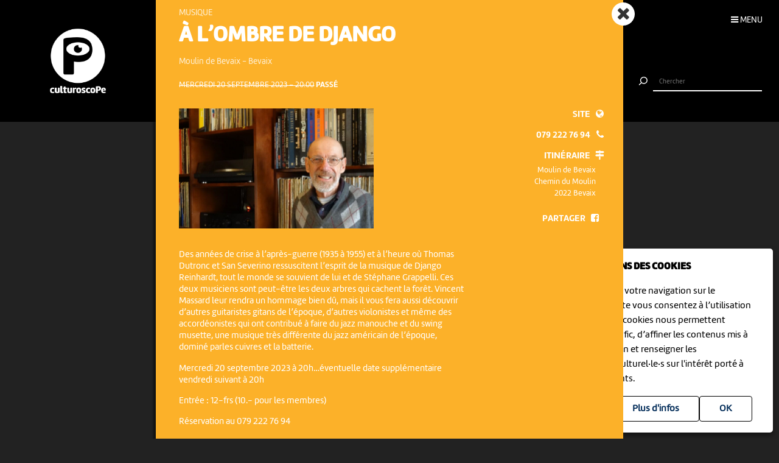

--- FILE ---
content_type: text/html; charset=UTF-8
request_url: https://culturoscope.ch/detail/30413-a-lombre-de-django
body_size: 7432
content:

<!DOCTYPE html>
<html lang="fr">
<head>
    <meta charset="UTF-8">
    <title>À l’ombre de Django - mercredi 20 septembre – 20:00 - Moulin de Bevaix Bevaix</title>

    <meta name="description" content="mercredi 20 septembre – 20:00

 Moulin de Bevaix Bevaix

Des ann&eacute;es de crise &agrave; l&rsquo;apr&egrave;s-guerre (1935 &agrave; 1955) et &agrave; l&rsquo;heure o&ugrave; Thomas Dutronc et San Severino ressuscitent l&rsquo;esprit de la musique de Django Reinhardt, tout le monde se souvient de lui et de...

">
    <meta name="keywords" content="Musique, Moulin de Bevaix, Bevaix, #neuchatel">
    <meta name="viewport" content="width=device-width, initial-scale=1, maximum-scale=1.0, minimum-scale=1.0, user-scalable=no">
    <meta name="theme-color" content="#333">

    <meta property="fb:app_id" content="1360897840723386"/>
    <meta property="og:type" content="website"/>
    <meta property="og:title" content="À l’ombre de Django - mercredi 20 septembre – 20:00 - Moulin de Bevaix Bevaix"/>
    <meta property="og:url"
          content="https://culturoscope.ch/detail/30413-a-lombre-de-django"/>
    <meta property="og:description" content="mercredi 20 septembre – 20:00

 Moulin de Bevaix Bevaix

Des ann&eacute;es de crise &agrave; l&rsquo;apr&egrave;s-guerre (1935 &agrave; 1955) et &agrave; l&rsquo;heure o&ugrave; Thomas Dutronc et San Severino ressuscitent l&rsquo;esprit de la musique de Django Reinhardt, tout le monde se souvient de lui et de...

"/>
    <meta property="og:site_name" content="culturoscoPe"/>
    <meta property="og:updated_time" content="1770126937"/>

  
      <meta property="og:image" content="https://www.culturoscope.ch/uploads/1500_1500_2020-photo-vincent-massard-768x472.jpg">
    <meta property="og:image:width" content="1500" /><meta property="og:image:height" content="921" />
  

    <script src="https://ajax.googleapis.com/ajax/libs/jquery/3.2.1/jquery.min.js" ></script>
    <link rel="stylesheet" href="https://stackpath.bootstrapcdn.com/bootstrap/4.3.1/css/bootstrap.min.css" integrity="sha384-ggOyR0iXCbMQv3Xipma34MD+dH/1fQ784/j6cY/iJTQUOhcWr7x9JvoRxT2MZw1T" crossorigin="anonymous">
    <link rel="stylesheet" media='screen' href="https://maxcdn.bootstrapcdn.com/font-awesome/4.7.0/css/font-awesome.min.css" async>



  

    <link rel="apple-touch-icon" sizes="180x180" href="/favicon/apple-touch-icon.png">
    <link rel="icon" type="image/png" sizes="32x32" href="/favicon/favicon-32x32.png">
    <link rel="icon" type="image/png" sizes="16x16" href="/favicon/favicon-16x16.png">
    <link rel="manifest" href="/favicon/manifest.json">
    <link rel="shortcut icon" href="/favicon/favicon.ico">
    <meta name="msapplication-config" content="/favicon/browserconfig.xml">

    <link rel="stylesheet" href="/css/marine.css"/>
    <link rel="stylesheet" media='screen' href="/css/general.css?v=1.14q"/>
<!--    <link rel='stylesheet' media='screen and (min-width: 320px) and (max-width: 480px)' href="--><!--/css/mobile.css--><!--"/>-->
<!--    <link rel='stylesheet' media='screen and (device-width: 768px), (pointer: coarse)' href="--><!--/css/mobile.css--><!--"/>-->
    <link rel='stylesheet' media='screen and (max-device-width: 768px)' href="/css/mobile.css?v=1.14q"/>
  
  


  
  
    <script async src="https://www.googletagmanager.com/gtag/js?id=UA-114278497-1"></script>
    <script>
        window.dataLayer = window.dataLayer || [];

        function gtag() {
            dataLayer.push(arguments);
        }

        gtag('js', new Date());

        gtag('config', 'UA-114278497-1');
    </script>


</head>
<body id='detail' class='30413-a-lombre-de-django   '>
 <form method='post' id='frmRGPD'><input type='hidden' name='rgpd' value='1' /><div id='rgpd'><p><strong>NOUS UTILISONS DES COOKIES</strong></p><p>En poursuivant votre navigation sur le culturoscoPe site vous consentez à l’utilisation de cookies. Les cookies nous permettent d'analyser le trafic, d’affiner les contenus mis à votre disposition et renseigner les acteurs·trices culturel·le·s sur l'intérêt porté à leurs événements.</p><input type='submit' class='ghost' value='OK'/>&nbsp;<a href='/declaration_rgpd'  class='ghost'>Plus d'infos</a>&nbsp;</div></form><nav id='nav'>

    <div class='items'>

        <a href='/agenda' >Agenda</a>
        <a href='/pdf' >Agenda PDF</a>
        <a href='/presentation' >Présentation</a>
        <a href='/equipe' >L'équipe</a>
        <a href='/presse' >Presse</a>
        <a href='/a_propos' >À propos</a>
        <a href='/ressources'  >Ressources</a>
        <a href='/faq' >Annoncer votre événement</a>
        <a href='/soutien' >Nous soutenir</a>
      <a href='/compte' >Connexion / Inscription</a>
        <a href='/contact' >Contact</a>

    </div>

    <div class='app-links'>
        <a href='https://itunes.apple.com/WebObjects/MZStore.woa/wa/viewSoftware?id=1165972897&mt=8'
           target='_blank'><img src='/img/b-appstore.png' alt="Télécharger dans l'App Store"></a>
<!--        <a href='https://play.google.com/store/apps/details?id=ch.giorgianni_moeschler.panorama' target='_blank'><img-->
<!--                    src='/img/b-googleplay--><!--.png' alt="Disponible sur Google Play"></a>-->
    </div>

<!--    <div class='contact'>-->
<!---->
<!--        <a href='mailto:culturoscope@forumculture.ch'>culturoscope@forumculture.ch</a><br/>-->
<!--        42, H.F. Sandoz<br/>-->
<!--        2710 Tavannes-->
<!--    </div>-->


</nav>


<div id='menu-button'>
    <span>Menu</span>
</div>

<div id='wrapper'>
    <div id="header">

        <a href='/agenda'><h1>culturoscoPe</h1></a>

      
          <div id='filter-button'>
              <div>
                  <i class='fa fa-filter'></i>
                 <span style='color:rgb()'></span>               </div>
          </div>

      
        <div id='search-button'>
            <div>
                <i class='fa fa-search'></i>
            </div>
        </div>


    </div> <!-- /header -->

    <div id='search'>
        <form method='post' action='/agenda' id='frmSearch'>
            <button type='submit'><img src='/img/b-search.png' alt='Chercher'/></button>
            <input type='search' id='search-field' name='search_string' value="" autocomplete="off"
                   placeholder="Chercher"/>
            <div id='cancel-button'><img src='/img/b-cancel.png' alt='Annuler'/></div>
            <ul id='suggestions'>

            </ul>


        </form>
    </div>


    <div id='content' class='container row '>

      
<div class='back-button button back'><a href='/agenda'><i class='fa fa-angle-left'></i></a></div>
<div class='back-button button home'><a href='/agenda'><i class='fa fa-times'></i></a></div>
<div class="evts-detail">
<div class='evt-item' style='background:rgb(252,177,41); color: white ' data-date='1970-01-01'><div class='evt-date'><div><p class='big strike'><span>mercredi 20 septembre 2023 – 20:00</span> <em>Passé</em> </p></div></div><div class='evt-image'><img src='https://www.culturoscope.ch/uploads/1500_1500_2020-photo-vincent-massard-768x472.jpg' class='img-fluid'/><div class='img-credit'></div></div><div class='evt-infos'><h4>Musique</h4><h3 id='event-title'>À l’ombre de Django</h3><h5>Moulin de Bevaix <span>-</span> Bevaix</h5></div><div class='evt-description'><p>Des ann&eacute;es de crise &agrave; l&rsquo;apr&egrave;s-guerre (1935 &agrave; 1955) et &agrave; l&rsquo;heure o&ugrave; Thomas Dutronc et San Severino ressuscitent l&rsquo;esprit de la musique de Django Reinhardt, tout le monde se souvient de lui et de St&eacute;phane Grappelli. Ces deux musiciens sont peut-&ecirc;tre les deux arbres qui cachent la for&ecirc;t. Vincent Massard leur rendra un hommage bien d&ucirc;, mais il vous fera aussi d&eacute;couvrir d&rsquo;autres guitaristes gitans de l&rsquo;&eacute;poque, d&rsquo;autres violonistes et m&ecirc;me des accord&eacute;onistes qui ont contribu&eacute; &agrave; faire du jazz manouche et du swing musette, une musique tr&egrave;s diff&eacute;rente du jazz am&eacute;ricain de l&rsquo;&eacute;poque, domin&eacute; parles cuivres et la batterie. </p><p>Mercredi 20 septembre 2023 &agrave; 20h&hellip;&eacute;ventuelle date suppl&eacute;mentaire vendredi suivant &agrave; 20h</p><p>Entr&eacute;e : 12-frs (10.- pour les membres)</p><p>R&eacute;servation au 079 222 76 94</p><p>Bar ouvert d&egrave;s 19h30</p><p>Parking gratuit devant le Moulin</p><p><br></p><p><br></p></div><div class='evt-action'><a class='detail-button btn  rounded-0 mx-1 text-uppercase btn-action' href='/detail/30413-a-lombre-de-django' data-edid='30413' data-action='detail' data-toggle='tooltip' data-placement='right' title="Plus d'informations"><span>Détails</span><i class='fa fa-plus'></i> </a><a class='site-button btn rounded-0 mx-1 text-uppercase btn-action' href='http://moulin-bevaix.ch/' target='_blank' data-edid='30413' data-action='site'  data-toggle='tooltip' data-placement='right' title="Consulter le site de l'organisateur"><span>Site</span><i class='fa fa-globe'></i> </a><a href= 'tel:079 222 76 94' class='reservation-button btn rounded-0 mx-1 text-uppercase btn-action'  data-edid='30413' data-action='billeterie' data-toggle='tooltip' data-placement='right' title="Réserver par téléphone" ><span> 079 222 76 94</span><i class='fa fa-phone'></i> </a><a   data-edid='30413' data-action='itineraire' class='itineraire-button btn rounded-0 mx-1 text-uppercase btn-action' target='_blank' href='https://maps.google.com/?q=46.922427,6.8180108&daddr=Chemin du Moulin, 2022'  data-toggle='tooltip' data-placement='right' title="Afficher la carte" ><span>Itinéraire</span><i class='fa fa-map-signs'></i></a><div class='evt-address'><p>Moulin de Bevaix</p><p>Chemin du Moulin</p><p>2022 Bevaix</p></div><div class='share-buttons'><a href='https://www.facebook.com/sharer/sharer.php?u=https%3A%2F%2Fculturoscope.ch%2Fdetail%2F30413-a-lombre-de-django' class='btn  rounded-0 mx-1 text-uppercase btn-action share' data-edid='30413' data-action='partage-fb' data-toggle='tooltip' data-placement='right' title="Partager sur facebook" ><span> Partager</span><i class='fa fa-facebook-square'></i></a></div></div><div class='more'><h6>Cela pourrait aussi vous intéresser</h6><div class=" scrollbar"><div class="arrow left disabled"><i class="fa fa-angle-left"></i></div><div class="scroll"><div class='evts-grid horizontal '><div class='evt-item' style='color: rgb(252,177,41) '><div class='evt-bg' style='background:url(https://www.culturoscope.ch/uploads/400_400_1766069773_corinne_jakob_a5-0.jpg) no-repeat; background-size:cover; background-position:center center;'></div><div class='evt-bg-filter' style='background: rgba(252,177,41, 1);'></div><div class='evt-image'></div><div class='evt-infos'><a href='/detail/48411-musique-dans-la-prevention-et-guerison-musik-in-pravention-und-genesung' class='btn-action'  data-edid='48411' data-action='detail'><h4><div class='evt-labels'><div class='evt-label CREATION' >Artistes régionaux</div></div>Musique</h4><h3 id='event-title'>Musique dans la prévention et guérison - Musik in...</h3><h5><span class='date'>mar  3 février</span><span class='sep'> - </span> <span class='place'>Bienne</span></h5></a></div><div class='evt-action'><a class='detail-button btn  rounded-0 mx-1 text-uppercase btn-action' href='/detail/48411-musique-dans-la-prevention-et-guerison-musik-in-pravention-und-genesung' data-edid='48411' data-action='detail' data-toggle='tooltip' data-placement='right' title="Plus d'informations"><span>Détails</span><i class='fa fa-plus'></i> </a><a class='site-button btn rounded-0 mx-1 text-uppercase btn-action' href='http://www.bibliobiel.ch/de/aktuelles/veranstaltungen/2025-26-Musik/Musique/2026-02-03-Musik-Praevention-Genesung-Corinne-Jacob.php' target='_blank' data-edid='48411' data-action='site'  data-toggle='tooltip' data-placement='right' title="Consulter le site de l'organisateur"><span>Site</span><i class='fa fa-globe'></i> </a><div class='share-buttons'><a href='https://www.facebook.com/sharer/sharer.php?u=https%3A%2F%2Fculturoscope.ch%2Fdetail%2F30413-a-lombre-de-django' class='btn  rounded-0 mx-1 text-uppercase btn-action share' data-edid='48411' data-action='partage-fb' data-toggle='tooltip' data-placement='right' title="Partager sur facebook" ><span> Partager</span><i class='fa fa-facebook-square'></i></a></div></div></div><div class='evt-item' style='color: rgb(252,177,41) '><div class='evt-bg' style='background:url(https://www.culturoscope.ch/uploads/400_400_kit_armstrong_1687_jf_mousseau.jpg) no-repeat; background-size:cover; background-position:center center;'></div><div class='evt-bg-filter' style='background: rgba(252,177,41, 1);'></div><div class='evt-image'></div><div class='evt-infos'><a href='/detail/44774-kit-armstrong-friends-expedition-mozart-concertos-et-quatuors' class='btn-action'  data-edid='44774' data-action='detail'><h4>Musique</h4><h3 id='event-title'>Kit Armstrong & friends – Expédition Mozart,...</h3><h5><span class='date'>mar  3 février</span><span class='sep'> - </span> <span class='place'>La Chaux-de-Fonds</span></h5></a></div><div class='evt-action'><a class='detail-button btn  rounded-0 mx-1 text-uppercase btn-action' href='/detail/44774-kit-armstrong-friends-expedition-mozart-concertos-et-quatuors' data-edid='44774' data-action='detail' data-toggle='tooltip' data-placement='right' title="Plus d'informations"><span>Détails</span><i class='fa fa-plus'></i> </a><a class='site-button btn rounded-0 mx-1 text-uppercase btn-action' href='https://musiquecdf.ch/concerts/kit-armstrong-piano-noah-bendix-balgley-violon-schumann-quartett-quatuor-hermes/' target='_blank' data-edid='44774' data-action='site'  data-toggle='tooltip' data-placement='right' title="Consulter le site de l'organisateur"><span>Site</span><i class='fa fa-globe'></i> </a><a  class='billeterie-button btn rounded-0 mx-1 text-uppercase btn-action' href='https://indiv.themisweb.fr/0653/fChoixSeanceWidget.aspx?idstructure=0653&EventId=409&request=QcE+w0WHSuBDOQk0q3xIzhRnx1XnWc7WuErEx/L1trA+ZJ1/Q0K65jpeDbiLuA0GRMXoT3k1YaU3y8VBniwTZQ==&yymm=20260203' target='_blank' data-edid='44774' data-action='billeterie'  data-toggle='tooltip' data-placement='right' title="Acheter des billets" ><span>Billetterie</span><i class='fa fa-ticket'></i> </a><div class='share-buttons'><a href='https://www.facebook.com/sharer/sharer.php?u=https%3A%2F%2Fculturoscope.ch%2Fdetail%2F30413-a-lombre-de-django' class='btn  rounded-0 mx-1 text-uppercase btn-action share' data-edid='44774' data-action='partage-fb' data-toggle='tooltip' data-placement='right' title="Partager sur facebook" ><span> Partager</span><i class='fa fa-facebook-square'></i></a></div></div></div><div class='evt-item' style='color: rgb(252,177,41) '><div class='evt-bg' style='background:url(https://www.culturoscope.ch/uploads/400_400_f5898927-29c5-4236-9153-137523a10717.jpg) no-repeat; background-size:cover; background-position:center center;'></div><div class='evt-bg-filter' style='background: rgba(252,177,41, 1);'></div><div class='evt-image'></div><div class='evt-infos'><a href='/detail/48895-les-mardis-jazz-au-locle-28' class='btn-action'  data-edid='48895' data-action='detail'><h4><div class='evt-labels'><div class='evt-label CREATION' >Artistes régionaux</div></div>Musique</h4><h3 id='event-title'>Les Mardis Jazz au Locle! #28</h3><h5><span class='date'>mar  3 février</span><span class='sep'> - </span> <span class='place'>Le Locle</span></h5></a></div><div class='evt-action'><a class='detail-button btn  rounded-0 mx-1 text-uppercase btn-action' href='/detail/48895-les-mardis-jazz-au-locle-28' data-edid='48895' data-action='detail' data-toggle='tooltip' data-placement='right' title="Plus d'informations"><span>Détails</span><i class='fa fa-plus'></i> </a><div class='share-buttons'><a href='https://www.facebook.com/sharer/sharer.php?u=https%3A%2F%2Fculturoscope.ch%2Fdetail%2F30413-a-lombre-de-django' class='btn  rounded-0 mx-1 text-uppercase btn-action share' data-edid='48895' data-action='partage-fb' data-toggle='tooltip' data-placement='right' title="Partager sur facebook" ><span> Partager</span><i class='fa fa-facebook-square'></i></a></div></div></div><div class='evt-item' style='color: rgb(252,177,41) '><div class='evt-bg' style='background:url(https://www.culturoscope.ch/uploads/400_400_CS-G5zFpwoKU6-58366.jpg) no-repeat; background-size:cover; background-position:center center;'></div><div class='evt-bg-filter' style='background: rgba(252,177,41, 1);'></div><div class='evt-image'></div><div class='evt-infos'><a href='/detail/45856-lettres-au-chat' class='btn-action'  data-edid='45856' data-action='detail'><h4>Musique, Théâtre</h4><h3 id='event-title'>Lettres au chat</h3><h5><span class='date'>mer  4 février</span><span class='sep'> - </span> <span class='place'>Biel/Bienne</span></h5></a></div><div class='evt-action'><a class='detail-button btn  rounded-0 mx-1 text-uppercase btn-action' href='/detail/45856-lettres-au-chat' data-edid='45856' data-action='detail' data-toggle='tooltip' data-placement='right' title="Plus d'informations"><span>Détails</span><i class='fa fa-plus'></i> </a><a class='site-button btn rounded-0 mx-1 text-uppercase btn-action' href='https://www.nebia.ch/spectacles/lettres-au-chat/' target='_blank' data-edid='45856' data-action='site'  data-toggle='tooltip' data-placement='right' title="Consulter le site de l'organisateur"><span>Site</span><i class='fa fa-globe'></i> </a><a  class='billeterie-button btn rounded-0 mx-1 text-uppercase btn-action' href='https://bienne-spfr.shop.secutix.com/selection/event/date?productId=10229384904493' target='_blank' data-edid='45856' data-action='billeterie'  data-toggle='tooltip' data-placement='right' title="Acheter des billets" ><span>Billetterie</span><i class='fa fa-ticket'></i> </a><div class='share-buttons'><a href='https://www.facebook.com/sharer/sharer.php?u=https%3A%2F%2Fculturoscope.ch%2Fdetail%2F30413-a-lombre-de-django' class='btn  rounded-0 mx-1 text-uppercase btn-action share' data-edid='45856' data-action='partage-fb' data-toggle='tooltip' data-placement='right' title="Partager sur facebook" ><span> Partager</span><i class='fa fa-facebook-square'></i></a></div></div></div><div class='evt-item' style='color: rgb(252,177,41) '><div class='evt-bg' style='background:url(https://www.culturoscope.ch/uploads/400_400_CS-MWvx78j6xb-18742.webp) no-repeat; background-size:cover; background-position:center center;'></div><div class='evt-bg-filter' style='background: rgba(252,177,41, 1);'></div><div class='evt-image'></div><div class='evt-infos'><a href='/detail/49088-jazz-a-la-taverne-action-brute-correa-gross-gosteli' class='btn-action'  data-edid='49088' data-action='detail'><h4>Jazz</h4><h3 id='event-title'>Jazz à la taverne // ACTION BRUTE ! CORREA, GROSS, GOSTELI</h3><h5><span class='date'>mer  4 février</span><span class='sep'> - </span> <span class='place'>St-Imier</span></h5></a></div><div class='evt-action'><a class='detail-button btn  rounded-0 mx-1 text-uppercase btn-action' href='/detail/49088-jazz-a-la-taverne-action-brute-correa-gross-gosteli' data-edid='49088' data-action='detail' data-toggle='tooltip' data-placement='right' title="Plus d'informations"><span>Détails</span><i class='fa fa-plus'></i> </a><a class='site-button btn rounded-0 mx-1 text-uppercase btn-action' href='http://www.espacenoir.ch' target='_blank' data-edid='49088' data-action='site'  data-toggle='tooltip' data-placement='right' title="Consulter le site de l'organisateur"><span>Site</span><i class='fa fa-globe'></i> </a><div class='share-buttons'><a href='https://www.facebook.com/sharer/sharer.php?u=https%3A%2F%2Fculturoscope.ch%2Fdetail%2F30413-a-lombre-de-django' class='btn  rounded-0 mx-1 text-uppercase btn-action share' data-edid='49088' data-action='partage-fb' data-toggle='tooltip' data-placement='right' title="Partager sur facebook" ><span> Partager</span><i class='fa fa-facebook-square'></i></a></div></div></div><div class='evt-item' style='color: rgb(233,21,85) '><div class='evt-bg' style='background:url(https://www.culturoscope.ch/uploads/400_400_CS-PQmQu1laWh-51.jpg) no-repeat; background-size:cover; background-position:center center;'></div><div class='evt-bg-filter' style='background: rgba(233,21,85, 1);'></div><div class='evt-image'></div><div class='evt-infos'><a href='/detail/44281-blockbuster' class='btn-action'  data-edid='44281' data-action='detail'><h4>Théâtre | Musique | Projection</h4><h3 id='event-title'>Blockbuster</h3><h5><span class='date'>jeu  5 février</span><span class='sep'> - </span> <span class='place'>Neuchâtel</span></h5></a><div class='evt-status text-uppercase'>Complet</div></div><div class='evt-action'><a class='detail-button btn  rounded-0 mx-1 text-uppercase btn-action' href='/detail/44281-blockbuster' data-edid='44281' data-action='detail' data-toggle='tooltip' data-placement='right' title="Plus d'informations"><span>Détails</span><i class='fa fa-plus'></i> </a><a class='site-button btn rounded-0 mx-1 text-uppercase btn-action' href='https://www.theatredupassage.ch/programme/detail/51-blockbuster' target='_blank' data-edid='44281' data-action='site'  data-toggle='tooltip' data-placement='right' title="Consulter le site de l'organisateur"><span>Site</span><i class='fa fa-globe'></i> </a><a  class='billeterie-button btn rounded-0 mx-1 text-uppercase btn-action' href='https://indiv.themisweb.fr/0098/fEventChoiceIsMade.aspx?idstructure=0098&idevent=2663' target='_blank' data-edid='44281' data-action='billeterie'  data-toggle='tooltip' data-placement='right' title="Acheter des billets" ><span>Billetterie</span><i class='fa fa-ticket'></i> </a><div class='share-buttons'><a href='https://www.facebook.com/sharer/sharer.php?u=https%3A%2F%2Fculturoscope.ch%2Fdetail%2F30413-a-lombre-de-django' class='btn  rounded-0 mx-1 text-uppercase btn-action share' data-edid='44281' data-action='partage-fb' data-toggle='tooltip' data-placement='right' title="Partager sur facebook" ><span> Partager</span><i class='fa fa-facebook-square'></i></a></div></div></div><div class='evt-item' style='color: rgb(252,177,41) '><div class='evt-bg' style='background:url(https://www.culturoscope.ch/uploads/400_400_hdKCDMZCcxKPHxV3LQ5V.jpg) no-repeat; background-size:cover; background-position:center center;'></div><div class='evt-bg-filter' style='background: rgba(252,177,41, 1);'></div><div class='evt-image'></div><div class='evt-infos'><a href='/detail/48685-soiree-des-ateliers-jazz-musiques-actuelles-cmne' class='btn-action'  data-edid='48685' data-action='detail'><h4><div class='evt-labels'><div class='evt-label CREATION' >Artistes régionaux</div></div>Musique</h4><h3 id='event-title'>SOIRÉE DES ATELIERS JAZZ & MUSIQUES ACTUELLES - CMNE</h3><h5><span class='date'>jeu  5 février</span><span class='sep'> - </span> <span class='place'>Corcelles/NE</span></h5></a></div><div class='evt-action'><a class='detail-button btn  rounded-0 mx-1 text-uppercase btn-action' href='/detail/48685-soiree-des-ateliers-jazz-musiques-actuelles-cmne' data-edid='48685' data-action='detail' data-toggle='tooltip' data-placement='right' title="Plus d'informations"><span>Détails</span><i class='fa fa-plus'></i> </a><a class='site-button btn rounded-0 mx-1 text-uppercase btn-action' href='https://o-kvo.ch/je-05-fevrier-soiree-des-ateliers-jazz-musiques-actuelles-jma-du-conservatoire-19h/' target='_blank' data-edid='48685' data-action='site'  data-toggle='tooltip' data-placement='right' title="Consulter le site de l'organisateur"><span>Site</span><i class='fa fa-globe'></i> </a><div class='share-buttons'><a href='https://www.facebook.com/sharer/sharer.php?u=https%3A%2F%2Fculturoscope.ch%2Fdetail%2F30413-a-lombre-de-django' class='btn  rounded-0 mx-1 text-uppercase btn-action share' data-edid='48685' data-action='partage-fb' data-toggle='tooltip' data-placement='right' title="Partager sur facebook" ><span> Partager</span><i class='fa fa-facebook-square'></i></a></div></div></div><div class='evt-item' style='color: rgb(252,177,41) '><div class='evt-bg' style='background:url(https://www.culturoscope.ch/uploads/400_400_CS-O5AX8YwgPX-7316.jpg) no-repeat; background-size:cover; background-position:center center;'></div><div class='evt-bg-filter' style='background: rgba(252,177,41, 1);'></div><div class='evt-image'></div><div class='evt-infos'><a href='/detail/48697-ensemble-ortolan' class='btn-action'  data-edid='48697' data-action='detail'><h4>Musique</h4><h3 id='event-title'>Ensemble Ortolan</h3><h5><span class='date'>jeu  5 février</span><span class='sep'> - </span> <span class='place'>Bienne</span></h5></a></div><div class='evt-action'><a class='detail-button btn  rounded-0 mx-1 text-uppercase btn-action' href='/detail/48697-ensemble-ortolan' data-edid='48697' data-action='detail' data-toggle='tooltip' data-placement='right' title="Plus d'informations"><span>Détails</span><i class='fa fa-plus'></i> </a><a class='site-button btn rounded-0 mx-1 text-uppercase btn-action' href='https://lavoirie.ch/event/ortolan/' target='_blank' data-edid='48697' data-action='site'  data-toggle='tooltip' data-placement='right' title="Consulter le site de l'organisateur"><span>Site</span><i class='fa fa-globe'></i> </a><div class='share-buttons'><a href='https://www.facebook.com/sharer/sharer.php?u=https%3A%2F%2Fculturoscope.ch%2Fdetail%2F30413-a-lombre-de-django' class='btn  rounded-0 mx-1 text-uppercase btn-action share' data-edid='48697' data-action='partage-fb' data-toggle='tooltip' data-placement='right' title="Partager sur facebook" ><span> Partager</span><i class='fa fa-facebook-square'></i></a></div></div></div><div class='evt-item' style='color: rgb(252,177,41) '><div class='evt-bg' style='background:url(https://www.culturoscope.ch/uploads/400_400_CS-DkZrDpYnpv-549.jpg) no-repeat; background-size:cover; background-position:center center;'></div><div class='evt-bg-filter' style='background: rgba(252,177,41, 1);'></div><div class='evt-image'></div><div class='evt-infos'><a href='/detail/48311-mimaa' class='btn-action'  data-edid='48311' data-action='detail'><h4>Musique</h4><h3 id='event-title'>Mimaa</h3><h5><span class='date'>jeu  5 février</span><span class='sep'> - </span> <span class='place'>Delémont</span></h5></a></div><div class='evt-action'><a class='detail-button btn  rounded-0 mx-1 text-uppercase btn-action' href='/detail/48311-mimaa' data-edid='48311' data-action='detail' data-toggle='tooltip' data-placement='right' title="Plus d'informations"><span>Détails</span><i class='fa fa-plus'></i> </a><a class='site-button btn rounded-0 mx-1 text-uppercase btn-action' href='http://www.ccrd.ch/programme/detail/mimaa-5-fevrier-2026' target='_blank' data-edid='48311' data-action='site'  data-toggle='tooltip' data-placement='right' title="Consulter le site de l'organisateur"><span>Site</span><i class='fa fa-globe'></i> </a><a  class='billeterie-button btn rounded-0 mx-1 text-uppercase btn-action' href='https://billetterie.ccrd.ch/selection/event/date?productId=10229704410989' target='_blank' data-edid='48311' data-action='billeterie'  data-toggle='tooltip' data-placement='right' title="Acheter des billets" ><span>Billetterie</span><i class='fa fa-ticket'></i> </a><div class='share-buttons'><a href='https://www.facebook.com/sharer/sharer.php?u=https%3A%2F%2Fculturoscope.ch%2Fdetail%2F30413-a-lombre-de-django' class='btn  rounded-0 mx-1 text-uppercase btn-action share' data-edid='48311' data-action='partage-fb' data-toggle='tooltip' data-placement='right' title="Partager sur facebook" ><span> Partager</span><i class='fa fa-facebook-square'></i></a></div></div></div><div class='evt-item' style='color: rgb(252,177,41) '><div class='evt-bg' style='background:url(https://www.culturoscope.ch/uploads/400_400_4110.png) no-repeat; background-size:cover; background-position:center center;'></div><div class='evt-bg-filter' style='background: rgba(252,177,41, 1);'></div><div class='evt-image'></div><div class='evt-infos'><a href='/detail/49028-jeudrelive-iaross' class='btn-action'  data-edid='49028' data-action='detail'><h4>Musique</h4><h3 id='event-title'>jeudreLIVE | iAROSS</h3><h5><span class='date'>jeu  5 février</span><span class='sep'> - </span> <span class='place'>Saint-Imier</span></h5></a></div><div class='evt-action'><a class='detail-button btn  rounded-0 mx-1 text-uppercase btn-action' href='/detail/49028-jeudrelive-iaross' data-edid='49028' data-action='detail' data-toggle='tooltip' data-placement='right' title="Plus d'informations"><span>Détails</span><i class='fa fa-plus'></i> </a><a class='site-button btn rounded-0 mx-1 text-uppercase btn-action' href='https://www.ccl-sti.ch/events/4110' target='_blank' data-edid='49028' data-action='site'  data-toggle='tooltip' data-placement='right' title="Consulter le site de l'organisateur"><span>Site</span><i class='fa fa-globe'></i> </a><a  class='billeterie-button btn rounded-0 mx-1 text-uppercase btn-action' href='https://infomaniak.events/fr-ch/shop/centre-de-culture-de-loisirs-27NRQ82ZHG/event/1582277/' target='_blank' data-edid='49028' data-action='billeterie'  data-toggle='tooltip' data-placement='right' title="Acheter des billets" ><span>Billetterie</span><i class='fa fa-ticket'></i> </a><div class='share-buttons'><a href='https://www.facebook.com/sharer/sharer.php?u=https%3A%2F%2Fculturoscope.ch%2Fdetail%2F30413-a-lombre-de-django' class='btn  rounded-0 mx-1 text-uppercase btn-action share' data-edid='49028' data-action='partage-fb' data-toggle='tooltip' data-placement='right' title="Partager sur facebook" ><span> Partager</span><i class='fa fa-facebook-square'></i></a></div></div></div></div><div class='arrow right'><i class='fa fa-angle-right'></i></div></div></div></div></div>

    </div> <!-- /content -->


  
    <div class=" container-fluid " id="footer">

        <div class='row'>

            <div class='col-12 col-md-2 col-lg-2'>
                <span>Un projet de</span><br />
                <a href='https://www.culturoscope-et-cie.ch' target=_blank><img src='/img/culturoscope-et-cie-logo.png' alt='Culturoscope & Compagnie' class='logo-cie img-fluid'/></a>

            </div>


            <div class='col-12 col-md-5 col-lg-5'>
                <span>Avec le soutien de</span>

                <div id='soutiens'>

                  <a href='http://www.conseildujurabernois.ch' target='_blank'  ><img class='lazy' data-src='https://www.culturoscope.ch/uploads/400_400_logo-cjb.png' ></a><a href='https://www.swisslos.ch/' target='_blank'  ><img class='lazy' data-src='https://www.culturoscope.ch/uploads/400_400_logo-swisslos.png' ></a><a href='https://www.jura.ch/' target='_blank'  ><img class='lazy' data-src='https://www.culturoscope.ch/uploads/400_400_logo-jura.png' ></a><a href='https://www.loro.ch/' target='_blank'  ><img class='lazy' data-src='https://www.culturoscope.ch/uploads/400_400_logo-loro.png' ></a><a href='https://www.neuchatelville.ch' target='_blank'  ><img class='lazy' data-src='https://www.culturoscope.ch/uploads/400_400_ville_de_neuchatel.png' ></a><a href='http://ne.ch' target='_blank'  ><img class='lazy' data-src='https://www.culturoscope.ch/uploads/400_400_canton_neuchatel.png' ></a><a href='http://www.chaux-de-fonds.ch' target='_blank'  ><img class='lazy' data-src='https://www.culturoscope.ch/uploads/400_400_chx-de-fds.png' ></a><a href='https://www.bak.admin.ch/bak/fr/home.html' target='_blank'  ><img class='lazy' data-src='https://www.culturoscope.ch/uploads/400_400_logo-ofc.png' ></a>


                </div>
            </div>



            <div class='col-12 col-md-5 col-lg-5 '>
<!--                <p><a href='https://app.culturoscope.ch' target='_blank'><strong>Applications mobiles</strong></a></p>-->
<!--                <p><a href='/pdf'>Le culturoscoPe au format PDF</a></p>-->
<!--                <p><a href='/compte'>Connexion</a></p>-->
<!--                <p><a href='/presentation'>Présentation</a></p>-->
<!--                <p><a href='/faq'>FAQ</a></p>-->
<!--                <p><a href='https://dev.culturoscope.ch'>Outils de développement</a></p>-->
<!--                <p><a href='/contact'>Contact</a></p>-->
                <span>Partenaires</span>

                <div id='soutiens'>

                  <a href='http://www.forumculture.ch' target='_blank'><img class='lazy' data-src='https://www.culturoscope.ch/uploads/400_400_logo-forum-mobile.png' ></a><a href='https://neuchatelculture.ch' target='_blank'><img class='lazy' data-src='https://www.culturoscope.ch/uploads/400_400_culturecom.png' ></a><a href='http://agculturel.ch' target='_blank'><img class='lazy' data-src='https://www.culturoscope.ch/uploads/400_400_logo-ag-culturel.png' ></a><a href='http://www.optf.ch' target='_blank'><img class='lazy' data-src='https://www.culturoscope.ch/uploads/400_400_logo_menu.jpg' ></a><a href='https://www.grrif.ch' target='_blank'><img class='lazy' data-src='https://www.culturoscope.ch/uploads/400_400_grrif.png' ></a><a href='https://www.neuchatelville.ch' target='_blank'><img class='lazy' data-src='https://www.culturoscope.ch/uploads/400_400_logo-ne-ville.png' ></a>


                </div>
            </div>



        </div>


</div><!-- /footer -->



</div> <!-- /wrapper -->




<!--<script type="text/javascript" src="https://cdnjs.cloudflare.com/ajax/libs/jquery.lazy/1.7.6/jquery.lazy.min.js" async></script>-->
<!--<script type="text/javascript" src="https://cdnjs.cloudflare.com/ajax/libs/jquery.lazy/1.7.6/jquery.lazy.plugins.min.js" async></script>-->
<script src="/js/jquery.lazy.min.js"></script>
<script src="https://cdnjs.cloudflare.com/ajax/libs/popper.js/1.12.9/umd/popper.min.js"></script>
<script src="https://maxcdn.bootstrapcdn.com/bootstrap/4.0.0-beta.3/js/bootstrap.min.js"></script>
<!--<script src="/js/tether.min.js"></script>-->



<script type="text/javascript" src="/js/app.js?v=1.14q" async></script>





<script>
    $(document).ready(function () {

        // INITIALISATION
        //------------------------------------------------------------------------------------------------------------------------
        if ($('#dbg').data('open') == 1) {
            $('body').addClass('dbg-on');
        }

        dbg_tab = $('#dbg').data('tab');
        $('.dbg-tab').removeClass('active');

        $('[data-tab="' + dbg_tab + '"]').addClass('active');
        $('.dbg-tab-content').hide();
        $('.' + dbg_tab).show();


        // AFFICHAGE MASQUAGE MENU
        //------------------------------------------------------------------------------------------------------------------------
        $('#dbg_menu').click(function () {

            $('body').toggleClass('dbg-on');
            $('#dbg-menu i').toggleClass('fa-rotate-180');

            if ($('body').hasClass('dbg-on')) {
                dbg_open = 1;
            } else {
                dbg_open = 0;
            }

            $.ajax({
                // Request method.
                method: 'POST',

                // Request URL.
                url: '/cms/lib/dbg.php',

                // Request params.
                data: "dbg=1&dbg_open=" + dbg_open + "&dbg_tab=" + dbg_tab + "&dbg_tab=" + dbg_tab,
            });

        });

        // AFFICHAGE MASQUAGE TAB
        //------------------------------------------------------------------------------------------------------------------------
        $('.dbg-tab').click(function () {

            var tab = $(this).data('tab');

            $('.dbg-tab').removeClass('active');
            $(this).addClass('active');

            $('.dbg-tab-content').hide();
            $('.' + tab).show();

            if ($('body').hasClass('dbg-on')) {
                dbg_open = 1;
            } else {
                dbg_open = 0;
            }

            $.ajax({
                // Request method.
                method: 'POST',

                // Request URL.
                url: '/cms/lib/dbg.php',

                // Request params.
                data: "dbg=1&dbg_open=" + dbg_open + "&dbg_tab=" + dbg_tab + "&dbg_tab=" + tab,
            });
        });
    });
</script>

<style>
    #dbg_menu {
        width:      30px;
        height:     30px;
        position:   fixed;
        bottom:     0;
        right:      0;
        color:      white;
        background: rgba(0, 0, 0, .8);
        cursor:     pointer;
        text-align: center;
        z-index:    100000;
        }


    .dbg-on #dbg_menu {
        top: calc(60vh - 30px);
        /*transform: rotateX(-180deg);*/
        /*z-index: 100000;*/
        }

    #dbg {
        color:       white;
        background:  rgba(0, 0, 0, .8);
        z-index:     100000;
        display:     none;
        font-family: Helvetica, sans;
        font-size:   14px;
        padding:     1em;
        }


    #dbg table {
        padding:       0;
        margin:        0;
        width:         100%;
        border-bottom: 1px dotted rgba(172, 255, 50, 0.32);
        margin-bottom: .2em;
        color:         greenyellow;
        max-width:     90vw;

        }

    #dbg table:last-child {
        border: 0
        }

    #dbg th {
        width:       15vw;
        font-weight: bold;
        padding:     0 1em 0 0;
        }

    #dbg tr, #dbg td {
        vertical-align: top;
        padding:        0em 0em 0 0;
        margin:         0;
        }

    #dbg em {
        font-size: 85%;
        opacity:   .6;
        }

    .dbg-quarter {
        width: 25%;
        }

    .dbg-on #dbg {
        position: fixed;
        display:  block;
        width:    100vw;
        height:   40vh;
        top:      60vh;
        left:     0;
        }

    .dbg-tabs {
        margin: .5em 0 1em;
        cursor: pointer;
        }

    .dbg-tab {
        color:   #333;
        padding: 0 2em .2em;

        }

    #dbg a {
        color: #666
        }

    #dbg a.active {
        color:         white;
        font-weight:   900;
        border-bottom: 1px solid white;
        }

    .dbg-tab-content {
        overflow-y: auto;
        height:     calc(40vh - 5em);

        }

</style>
</body>
</html>